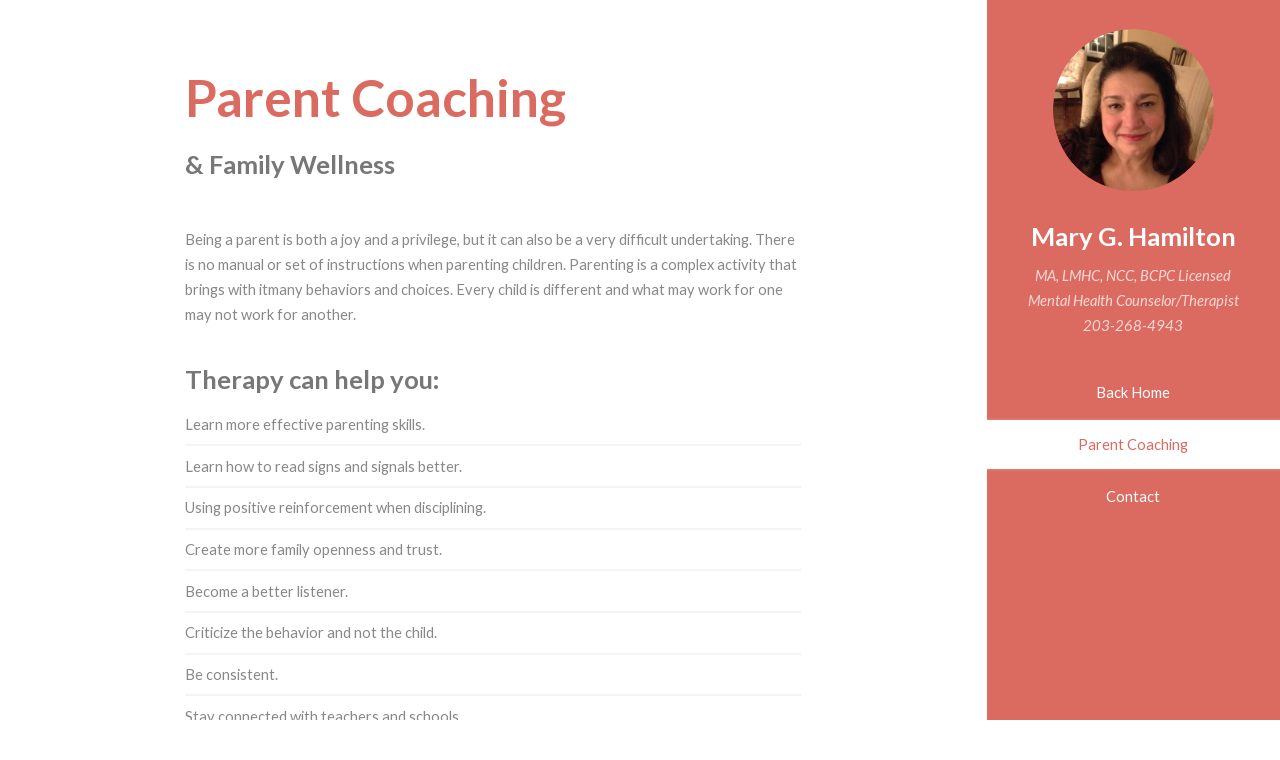

--- FILE ---
content_type: text/html
request_url: http://maryghamilton.com/parenting.html
body_size: 5353
content:
<!DOCTYPE HTML>
<!--
	Read Only by Pixelarity
	pixelarity.com @pixelarity
	License: pixelarity.com/license
-->
<html>
	<head>
		<title>Untitled</title>
		<meta charset="utf-8" />
		<meta name="viewport" content="width=device-width, initial-scale=1" />
		<!--[if lte IE 8]><script src="assets/js/ie/html5shiv.js"></script><![endif]-->
		<link rel="stylesheet" href="assets/css/main.css" />
		<!--[if lte IE 8]><link rel="stylesheet" href="assets/css/ie8.css" /><![endif]-->
	</head>
	<body>

		<!-- Header -->
			<section id="header">
				<header>
					<span class="image avatar"><img src="images/headshot.jpg" alt="" /></span>
				  <h1 id="logo"><a href="#">Mary G. Hamilton</a></h1>
                  	<p>MA, LMHC, NCC, BCPC Licensed<br />Mental Health Counselor/Therapist<br />
                    203-268-4943</p>
				</header>
				<nav id="nav">
					<ul>
						<li><a href="index.html">Back Home</a></li>
						<li><a href="#parenting" class="active">Parent Coaching</a></li>
						<li><a href="#four">Contact</a></li>
					</ul>
				</nav>
				<footer>
<!--					<ul class="icons">
						<li><a href="#" class="icon fa-twitter"><span class="label">Twitter</span></a></li>
						<li><a href="#" class="icon fa-facebook"><span class="label">Facebook</span></a></li>
						<li><a href="#" class="icon fa-instagram"><span class="label">Instagram</span></a></li>
						<li><a href="#" class="icon fa-github"><span class="label">Github</span></a></li>
						<li><a href="#" class="icon fa-envelope"><span class="label">Email</span></a></li>
					</ul> -->
				</footer>
			</section>

		<!-- Wrapper -->
			<div id="wrapper">

				<!-- Main -->
					<div id="main">

						<!-- One -->
							<section id="parenting">
								<div class="container">
									<header class="major">
										<h2>Parent Coaching</h2>
                                        <p>&amp; Family Wellness</p>
									</header>
									<p>Being a parent is both a joy and a privilege, but it can also be a very difficult undertaking. There is no manual or set of instructions when parenting children. Parenting is a complex activity that brings with itmany behaviors and choices. Every child is different and what may work for one may not work for another.</p>

                                    <h3>Therapy can help you:</h3>
                                    	<ul class="alt">
                                            <li>Learn more effective parenting skills.</li>
                                            <li>Learn how to read signs and signals better.</li>
                                            <li>Using positive reinforcement when disciplining.</li>
                                            <li>Create more family openness and trust.</li>
                                            <li>Become a better listener.</li>
                                            <li>Criticize the behavior and not the child.</li>
                                            <li>Be consistent.</li>
                                            <li>Stay connected with teachers and schools.</li>
                                        </ul>
                                    <a href="index.html#areas" class="special home">Back Home</a>
								</div>
							</section>


						
						<!-- Four -->
							<section id="four">
								<div class="container">
									<h3>Contact Me</h3>
									<p>Please complete the form below to the best of your ability and comfort level and I will get back to you at my earliest ability. Please also feel free to pick up the phone and give me a call at 203-268-4943 to discuss your particular situation. I look forward to connecting with you. </p>
									<form action="//formspree.io/info@maryghamilton.com" method="POST">
										<div class="row uniform">
											<div class="6u 12u(xsmall)"><input type="text" name="name" id="name" placeholder="Name" /></div>
											<div class="6u 12u(xsmall)"><input type="email" name="email" id="email" placeholder="Email" /></div>
										</div>
										<div class="row uniform">
											<div class="12u"><input type="text" name="subject" id="subject" placeholder="Subject" /></div>
										</div>
										<div class="row uniform">
											<div class="12u"><textarea name="message" id="message" placeholder="Message" rows="6"></textarea></div>
										</div>
										<div class="row uniform">
											<div class="12u">
												<ul class="actions">
													<li><input type="submit" class="special" value="Send Message" /></li>
													<li><input type="reset" value="Reset Form" /></li>
												</ul>
											</div>
										</div>
									</form>
								</div>
							</section>

						
					</div>

				<!-- Footer -->
					<section id="footer">
						<div class="container">
							<ul class="copyright">
								<li>&copy; Mary G. Hamilton</li>
							</ul>
						</div>
					</section>

			</div>

		<!-- Scripts -->
			<script src="assets/js/jquery.min.js"></script>
			<script src="assets/js/jquery.scrollzer.min.js"></script>
			<script src="assets/js/jquery.scrolly.min.js"></script>
			<script src="assets/js/skel.min.js"></script>
			<script src="assets/js/util.js"></script>
			<!--[if lte IE 8]><script src="assets/js/ie/respond.min.js"></script><![endif]-->
			<script src="assets/js/main.js"></script>

	</body>
</html>

--- FILE ---
content_type: application/javascript
request_url: http://maryghamilton.com/assets/js/main.js
body_size: 2431
content:
/*
	Read Only by Pixelarity
	pixelarity.com @pixelarity
	License: pixelarity.com/license
*/

(function($) {

	skel.breakpoints({
		xlarge: '(max-width: 1680px)',
		large: '(max-width: 1280px)',
		medium: '(max-width: 1024px)',
		small: '(max-width: 736px)',
		xsmall: '(max-width: 480px)'
	});

	$(function() {

		var $body = $('body'),
			$header = $('#header'),
			$nav = $('#nav'), $nav_a = $nav.find('a'),
			$wrapper = $('#wrapper');

		// Fix: Placeholder polyfill.
			$('form').placeholder();

		// Prioritize "important" elements on medium.
			skel.on('+medium -medium', function() {
				$.prioritize(
					'.important\\28 medium\\29',
					skel.breakpoint('medium').active
				);
			});

		// Header.
			var ids = [];

			// Set up nav items.
				$nav_a
					.scrolly({ offset: 44 })
					.on('click', function(event) {

						var $this = $(this),
							href = $this.attr('href');

						// Not an internal link? Bail.
							if (href.charAt(0) != '#')
								return;

						// Prevent default behavior.
							event.preventDefault();

						// Remove active class from all links and mark them as locked (so scrollzer leaves them alone).
							$nav_a
								.removeClass('active')
								.addClass('scrollzer-locked');

						// Set active class on this link.
							$this.addClass('active');

					})
					.each(function() {

						var $this = $(this),
							href = $this.attr('href'),
							id;

						// Not an internal link? Bail.
							if (href.charAt(0) != '#')
								return;

						// Add to scrollzer ID list.
							id = href.substring(1);
							$this.attr('id', id + '-link');
							ids.push(id);

					});

			// Initialize scrollzer.
				$.scrollzer(ids, { pad: 300, lastHack: true });

		// Off-Canvas Navigation.

			// Title Bar.
				$(
					'<div id="titleBar">' +
						'<a href="#header" class="toggle"></a>' +
						'<span class="title">' + $('#logo').html() + '</span>' +
					'</div>'
				)
					.appendTo($body);

			// Header.
				$('#header')
					.panel({
						delay: 500,
						hideOnClick: true,
						hideOnSwipe: true,
						resetScroll: true,
						resetForms: true,
						side: 'right',
						target: $body,
						visibleClass: 'header-visible'
					});

			// Fix: Remove navPanel transitions on WP<10 (poor/buggy performance).
				if (skel.vars.os == 'wp' && skel.vars.osVersion < 10)
					$('#titleBar, #header, #wrapper')
						.css('transition', 'none');

	});

})(jQuery);